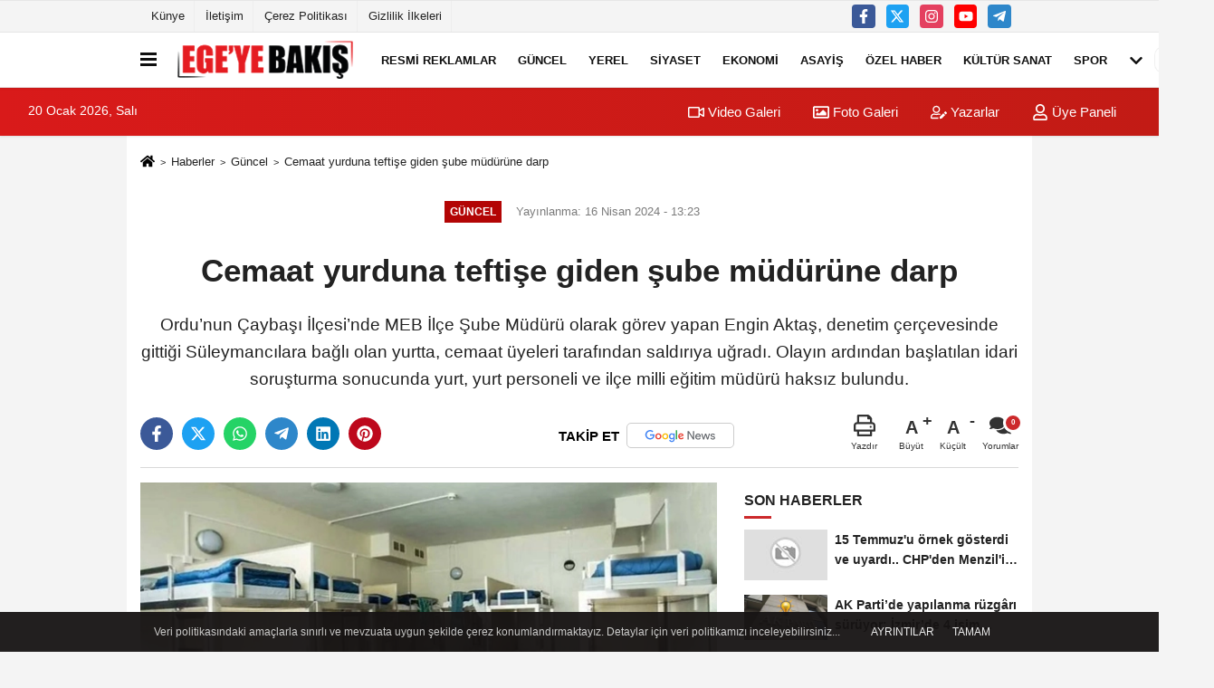

--- FILE ---
content_type: text/html; charset=UTF-8
request_url: https://www.egeyebakis.com/cemaat-yurduna-teftise-giden-sube-mudurune-darp/86131/
body_size: 14111
content:
 <!DOCTYPE html> <html lang="tr-TR"><head> <meta name="format-detection" content="telephone=no"/> <meta id="meta-viewport" name="viewport" content="width=1200"> <meta charset="utf-8"> <title>Cemaat yurduna teftişe giden şube müdürüne darp - Güncel - Ege'ye Bakış</title> <meta name="title" content="Cemaat yurduna teftişe giden şube müdürüne darp - Güncel - Ege&#39;ye Bakış"> <meta name="description" content="Ordu&#39;nun Çaybaşı İlçesi&#39;nde MEB İlçe Şube Müdürü olarak görev yapan Engin Aktaş, denetim çerçevesinde gittiği Süleymancılara bağlı olan..."> <meta name="datePublished" content="2024-04-16T13:23:06+03:00"> <meta name="dateModified" content="2024-04-16T13:23:06+03:00"> <meta name="articleSection" content="news"> <link rel="canonical" href="https://www.egeyebakis.com/cemaat-yurduna-teftise-giden-sube-mudurune-darp/86131/" /> <meta name="robots" content="max-image-preview:large" /> <meta name="robots" content="max-snippet:160"> <link rel="image_src" type="image/jpeg" href="https://www.egeyebakis.com/images/haberler/2024/04/cemaat-yurduna-teftise-giden-sube-mudurune-darp-1287.jpg"/> <meta http-equiv="content-language" content="tr"/> <meta name="content-language" content="tr"><meta name="apple-mobile-web-app-status-bar-style" content="#ebe7e6"><meta name="msapplication-navbutton-color" content="#ebe7e6"> <meta name="theme-color" content="#ebe7e6"/> <link rel="shortcut icon" type="image/x-icon" href="https://www.egeyebakis.com/favicon.ico"> <link rel="apple-touch-icon" href="https://www.egeyebakis.com/favicon.ico"> <meta property="og:site_name" content="https://www.egeyebakis.com" /> <meta property="og:type" content="article" /> <meta property="og:title" content="Cemaat yurduna teftişe giden şube müdürüne darp" /> <meta property="og:url" content="https://www.egeyebakis.com/cemaat-yurduna-teftise-giden-sube-mudurune-darp/86131/" /> <meta property="og:description" content="Ordu&#39;nun Çaybaşı İlçesi&#39;nde MEB İlçe Şube Müdürü olarak görev yapan Engin Aktaş, denetim çerçevesinde gittiği Süleymancılara bağlı olan yurtta, cemaat üyeleri tarafından saldırıya uğradı. Olayın ardından başlatılan idari soruşturma sonucunda yurt, yurt personeli ve ilçe milli eğitim müdürü haksız bulundu."/> <meta property="og:image" content="https://www.egeyebakis.com/images/haberler/2024/04/cemaat-yurduna-teftise-giden-sube-mudurune-darp-1287.jpg" /> <meta property="og:locale" content="tr_TR" /> <meta property="og:image:width" content="641" /> <meta property="og:image:height" content="380" /> <meta property="og:image:alt" content="Cemaat yurduna teftişe giden şube müdürüne darp" /> <meta name="twitter:card" content="summary_large_image" /> <meta name="twitter:url" content="https://www.egeyebakis.com/cemaat-yurduna-teftise-giden-sube-mudurune-darp/86131/" /> <meta name="twitter:title" content="Cemaat yurduna teftişe giden şube müdürüne darp" /> <meta name="twitter:description" content="Ordu&#39;nun Çaybaşı İlçesi&#39;nde MEB İlçe Şube Müdürü olarak görev yapan Engin Aktaş, denetim çerçevesinde gittiği Süleymancılara bağlı olan yurtta, cemaat üyeleri tarafından saldırıya uğradı. Olayın ardından başlatılan idari soruşturma sonucunda yurt, yurt personeli ve ilçe milli eğitim müdürü haksız bulundu." /> <meta name="twitter:image:src" content="https://www.egeyebakis.com/images/haberler/2024/04/cemaat-yurduna-teftise-giden-sube-mudurune-darp-1287.jpg" /> <meta name="twitter:domain" content="https://www.egeyebakis.com" /> <meta property="fb:pages" content="10155766664682408" /> <link rel="alternate" type="application/rss+xml" title="Cemaat yurduna teftişe giden şube müdürüne darp" href="https://www.egeyebakis.com/rss_guncel_1.xml"/> <script type="text/javascript"> var facebookApp = ''; var facebookAppVersion = 'v4.0'; var twitter_username = ''; var reklamtime = "10000"; var domainname = "https://www.egeyebakis.com"; var splashcookie = null; var splashtime = null;	var _TOKEN = "5730031f2e8f71acabb1904d89af0f35"; </script><link rel="preload" as="style" href="https://www.egeyebakis.com/template/prime/assets/css/app.php?v=2022072714552320251215114352" /><link rel="stylesheet" type="text/css" media='all' href="https://www.egeyebakis.com/template/prime/assets/css/app.php?v=2022072714552320251215114352"/> <link rel="preload" as="script" href="https://www.egeyebakis.com/template/prime/assets/js/app.js?v=2022072714552320251215114352" /><script src="https://www.egeyebakis.com/template/prime/assets/js/app.js?v=2022072714552320251215114352"></script> <script src="https://www.egeyebakis.com/template/prime/assets/js/sticky.sidebar.js?v=2022072714552320251215114352"></script> <script src="https://www.egeyebakis.com/template/prime/assets/js/libs/swiper/swiper.js?v=2022072714552320251215114352" defer></script> <script src="https://www.egeyebakis.com/template/prime/assets/js/print.min.js?v=2022072714552320251215114352" defer></script> <script src="https://www.egeyebakis.com/reg-sw.js?v=2022072714552320251215114352" defer></script> <script data-schema="organization" type="application/ld+json"> { "@context": "https://schema.org", "@type": "Organization", "name": "Ege'ye Bakış", "url": "https://www.egeyebakis.com", "logo": { "@type": "ImageObject",	"url": "https://www.egeyebakis.com/images/genel/logo_6.png",	"width": 360, "height": 90}, "sameAs": [ "https://www.facebook.com/egeyebakis/", "https://www.youtube.com/channel/UCq_9G4JdqnybWVn8Acf1tKw?view_as=subscriber", "https://www.twitter.com/EgeyeBakis", "https://www.instagram.com/egeyebakis/", "", "", "" ] } </script> <script type="application/ld+json"> { "@context": "https://schema.org", "@type": "BreadcrumbList",	"@id": "https://www.egeyebakis.com/cemaat-yurduna-teftise-giden-sube-mudurune-darp/86131/#breadcrumb", "itemListElement": [{ "@type": "ListItem", "position": 1, "item": { "@id": "https://www.egeyebakis.com", "name": "Ana Sayfa" } }, { "@type": "ListItem", "position": 2, "item": {"@id": "https://www.egeyebakis.com/guncel/","name": "Güncel" } }, { "@type": "ListItem", "position": 3, "item": { "@id": "https://www.egeyebakis.com/cemaat-yurduna-teftise-giden-sube-mudurune-darp/86131/", "name": "Cemaat yurduna teftişe giden şube müdürüne darp" } }] } </script> <script type="application/ld+json">{ "@context": "https://schema.org", "@type": "NewsArticle",	"inLanguage":"tr-TR", "mainEntityOfPage": { "@type": "WebPage", "@id": "https://www.egeyebakis.com/cemaat-yurduna-teftise-giden-sube-mudurune-darp/86131/" }, "headline": "Cemaat yurduna teftişe giden şube müdürüne darp", "name": "Cemaat yurduna teftişe giden şube müdürüne darp", "articleBody": "BirGün Gazetesi&#39;nden Onur Durmuş&#39;un haberine göre, Ordu&#39;nun Çaybaşı İlçe Milli Eğitim Şube Müdürü Engin Aktaş, 29 Kasım 2023&#39;te yurt denetlemeleri çerçevesinde gittiği Süleymancılara bağlı olan Özel İlküvez Erkek Öğrenci Yurdu&#39;nda, yaşları küçük iki ilkokul ve 4 ortaokul öğrencisinin kaydının olmadığını tespit etti. Aktaş, çocukların ailelerine güvenli bir biçimde teslim edilmesi için jandarma personelini arayarak ekip talep etti. 
Jandarma ekipleri Ünye Nöbetçi Cumhuriyet Savcısı&#39;nın &#39;çocukları tutanakla teslim alın&#39; talimatı doğrultusunda yurda gitti. 1 saate yakın yurt çevresinde bekleyen jandarma personeli şube müdürünün yanında giderek, &quot;Çaybaşı İlçe Milli Eğitim Müdürü Aykut Fidan ile görüşme sağladık ve çocukları teslim almadan alandan ayrılıyoruz&quot; dedi. Bunun üzerine Şube Müdürü Engin Aktaş, çocukların ve kendilerinin güvende olmadığını jandarma personeline bildirmesine rağmen jandarma ekipleri olay yerinden ayrıldı.
Bunun üzerine aynı cemaate bağlı olan &#39;Özel Fatsa Eğitim Öğretim Çağındaki Talebelere Yardım Derneği Kız Öğrenci Yurdu&#39; Müdürü Erol Sekmen, Şube Müdürü Engin Aktaş&#39;a sözlü ve fiziki saldırıda bulundu. Aktaş, saldırının ardından Ünye Devlet Hastanesi&#39;ne giderek 7 günlük iş göremezlik raporu aldı.
Şube müdürüne yapılan fiziki saldırının öğrenilmesinin ardından savcılığın daha önce verdiği talimat aradan geçen 3 saatin ardından yerine getirildi. 
HEM YURT GÖREVLİLERİNDEN HEM DE JANDARMADAN ŞİKÂYETÇİ OLDU
Saldırıya uğrayan şube müdürü Aktaş, yurt görevlilerinden, jandarma personelinden, ilçe kaymakamı ve ilçe milli eğitim müdüründen şikâyetçi oldu. 
İDARİ SORUŞTURMA TAMAMLANDI
Olayın ardından Ordu Valiliği tarafından başlatılan idari soruşturma sonucunda Süleymancılara ait Özel İlküvez Ortaokul Erkek Öğrenci Yurdu&#39;na kayıt dışı öğrenci bulundurmak suçundan para cezası verilmesi teklif edildi. 
Saldırıda bulunan Erol Sekmen için, şiddet uyguladığı gerekçesiyle &quot;Görevine son verilerek başka kurumda çalıştırmama, 5 yıl süre ile başka kurumda çalıştırılmaması&quot; yönünde rapor hazırlandı.
İdari soruşturma raporunda şu sözlere yer verildi:
&quot;Söz konusu fiilin, ortaokul ve ortaöğretim kurumları Özel Barınma Hizmetleri Yönetmeliği&#39;nin personel disiplin işleri başlıklı 44/D/ 3. Maddesinde: &quot;Amirlerine, mahiyetindekilere, çalışanlara ve öğrencilere fiili tecavüzde bulunmak.&quot; İle nitelik ve ağırlık itibariyle benzer eylem olduğu ve bu madde kapsamında, &quot;Görevine son verilerek başka kurumda çalıştırmama, 5 yıl süre ile başka kurumda çalışamaması&quot; teklifi getirilmiştir&quot; 
&#39;DEVLETİN İTİBAR VE GÜVEN DUYGUSUNU SARSACAK NİTELİKTE DAVRANIŞTA BULUNMAKTAN&#39; CEZA ÖNERİSİ
Çaybaşı İlçe Milli Eğitim Müdürü soruşturma raporunda, kayıt dışı çocukların ailelerine teslim edilmesi aşamasında savcılık talimatına rağmen jandarma komutanı ile görüşerek görevli personeli yönlendirdiği ve öğrencilerin ailelerine teslim edilmesini engellediği gerekçesiyle, &quot;Hizmet içinde devletin itibar ve güven duygusunu sarsacak nitelikte davranışlarda bulunmak&quot; suçundan aylıktan kesme ile cezalandırılması gerektiğini belirtti.
ŞİDDETE MARUZ KALAN ŞUBE MÜDÜRÜNE &#39;İL DIŞI TAYİN&#39; ÖNERİLDİ
İdari soruşturmanın tamamlanmasının ardından, şube müdürünün güvende olmadığına kanaat getirilerek aynı görev dâhilinde il dışındaki başka bir okula tayinin yapılması önerildi.
İdari soruşturma raporunda konuya ilişkin şu sözlere yer verildi:
&quot;&#39;Haklarında adli ve idari bir soruşturma yapılmış ve bu soruşturma sonucunda o yerde kalmasında sakınca görülmüş olan memurun hizmet bölgelerindeki ve hizmet alanlarındaki zorunlu çalışma sürelerini tamamlamadan ve yer değiştirme suretiyle atanma dönemini beklemeksizin hizmetin gereği olarak yer değiştirme suretiyle ataması yapılabilir&#39; hükümleri bulunmaktadır.
Bu hükümler gereğinde yukarıda açıklanan sebeplere bağlı olarak Çaybaşı İlçe Milli Eğitim Müdürlüğü Şube Müdürü Engin Aktaş&#39;ın üzerindeki görevi ile birlikte atanmasının başka bir ile yapılmasının uygun olacağı kanaatine varılmıştır&quot;
ORDU EĞİTİM-SEN&#39;DEN SALDIRIYA TEPKİ
Eğitim-Sen Ordu Şubesi Başkanı Nursel Kaymaz, şube müdürüne yapılan saldırı hakkında konuştu.
Kaymaz, &quot;Çocukların güvenliğini sağlamakla sorumlu olan bir İlçe Milli Eğitim Müdürü sanki cemaatten tarafmış gibi görevlendirdiği şube müdürüne sahip çıkmamış ve çocukların ve şube müdürünü tehlike altında bırakmıştır. Şube müdürü uğradığı saldırıda yalnız bırakılmıştır. Bu Milli Eğitim Müdürü hala görevinin başındadır. Böyle bir kişinin milli eğitim camiasında yönetici olarak bulunması camia adına son derece üzücüdür&quot; ifadelerine yer verdi.
", "articleSection": "Güncel",	"wordCount": 546,	"image": [{	"@type": "ImageObject",	"url": "https://www.egeyebakis.com/images/haberler/2024/04/cemaat-yurduna-teftise-giden-sube-mudurune-darp-1287.jpg",	"height": 380,	"width": 641 }], "datePublished": "2024-04-16T13:23:06+03:00", "dateModified": "2024-04-16T13:23:06+03:00", "genre": "news",	"isFamilyFriendly":"True",	"publishingPrinciples":"https://www.egeyebakis.com/gizlilik-ilkesi.html",	"thumbnailUrl": "https://www.egeyebakis.com/images/haberler/2024/04/cemaat-yurduna-teftise-giden-sube-mudurune-darp-1287.jpg", "typicalAgeRange": "7-", "keywords": "son dakika,cemaat,tarikat",	"author": { "@type": "Person", "name": "Ege'ye Bakış",	"url": "https://www.egeyebakis.com/editor/ege-ye-bakis" }, "publisher": { "@type": "Organization", "name": "Ege'ye Bakış", "logo": { "@type": "ImageObject", "url": "https://www.egeyebakis.com/images/genel/logo_6.png", "width": 360, "height": 90 } }, "description": "Ordu&#39;nun Çaybaşı İlçesi&#39;nde MEB İlçe Şube Müdürü olarak görev yapan Engin Aktaş, denetim çerçevesinde gittiği Süleymancılara bağlı olan yurtta, cemaat üyeleri tarafından saldırıya uğradı. Olayın ardından başlatılan idari soruşturma sonucunda yurt, yurt personeli ve ilçe milli eğitim müdürü haksız bulundu."
} </script><script src="https://cdn.onesignal.com/sdks/OneSignalSDK.js" async=""></script><script> window.OneSignal = window.OneSignal || []; OneSignal.push(function() { OneSignal.init({ appId: "65d6586f-3e15-4dc0-a6a9-f399c34e6e33", }); });</script><script data-ad-client="ca-pub-5886662330082142" async src="https://pagead2.googlesyndication.com/pagead/js/adsbygoogle.js"></script></head><body class=""> <div class="container position-relative"><div class="sabit-reklam fixed-reklam"></div><div class="sabit-reklam sag-sabit fixed-reklam"></div></div> <div class="container-fluid d-md-block d-none header-border"><div class="container d-md-block d-none"><div class="row"><div class="col-md-7"><ul class="nav text-12 float-left"> <li><a class="nav-link-top" href="https://www.egeyebakis.com/kunye.html" title="Künye" rel="external">Künye</a></li><li><a class="nav-link-top" href="https://www.egeyebakis.com/iletisim.html" title="İletişim" rel="external">İletişim</a></li><li><a class="nav-link-top" href="https://www.egeyebakis.com/cerez-politikasi.html" title="Çerez Politikası" rel="external">Çerez Politikası</a></li><li><a class="nav-link-top" href="https://www.egeyebakis.com/gizlilik-ilkeleri.html" title="Gizlilik İlkeleri" rel="external">Gizlilik İlkeleri</a></li> </ul></div><div class="col-md-5"><div class="my-1 float-right"> <a href="https://www.facebook.com/egeyebakis/" title="https://www.facebook.com/egeyebakis/" target="_blank" rel="noopener" class="bg-facebook btn btn-icon-top rounded mr-2"><svg width="16" height="16" class="svg-wh"> <use xlink:href="https://www.egeyebakis.com/template/prime/assets/img/spritesvg.svg#facebook-f" /> </svg> </a> <a href="https://www.twitter.com/EgeyeBakis" title="https://www.twitter.com/EgeyeBakis" target="_blank" rel="noopener" class="bg-twitter btn btn-icon-top rounded mr-2"><svg width="16" height="16" class="svg-wh"> <use xlink:href="https://www.egeyebakis.com/template/prime/assets/img/spritesvg.svg#twitterx" /> </svg> </a> <a href="https://www.instagram.com/egeyebakis/" title="https://www.instagram.com/egeyebakis/" target="_blank" rel="noopener" class="bg-instagram btn btn-icon-top rounded mr-2"><svg width="16" height="16" class="svg-wh"> <use xlink:href="https://www.egeyebakis.com/template/prime/assets/img/spritesvg.svg#instagram" /> </svg> </a> <a href="https://www.youtube.com/channel/UCq_9G4JdqnybWVn8Acf1tKw?view_as=subscriber" title="https://www.youtube.com/channel/UCq_9G4JdqnybWVn8Acf1tKw?view_as=subscriber" target="_blank" rel="noopener" class="bg-youtube btn btn-icon-top rounded mr-2"><svg width="16" height="16" class="svg-wh"> <use xlink:href="https://www.egeyebakis.com/template/prime/assets/img/spritesvg.svg#youtube" /> </svg> </a> <a href="egeyebakis" target="_blank" rel="noopener" class="bg-telegram btn btn-icon-top rounded mr-2" title="egeyebakis"><svg width="16" height="16" class="svg-wh"> <use xlink:href="https://www.egeyebakis.com/template/prime/assets/img/spritesvg.svg#telegram" /> </svg> </a> </div></div> </div> </div></div> <div class="header-border"></div> <nav class="d-print-none navbar navbar-expand-lg bg-white align-items-center header box-shadow-menu"> <div class="container"><div class="menu" data-toggle="modal" data-target="#menu-aside" data-toggle-class="modal-open-aside"> <span class="menu-item"></span> <span class="menu-item"></span> <span class="menu-item"></span> </div> <a class="navbar-brand logo align-items-center" href="https://www.egeyebakis.com" title="Ege'ye Bakış"><picture> <source data-srcset="https://www.egeyebakis.com/images/genel/logowebp_1.webp?v=2022072714552320251215114352" type="image/webp" class="img-fluid logoh"> <source data-srcset="https://www.egeyebakis.com/images/genel/logo_6.png?v=2022072714552320251215114352" type="image/jpeg" class="img-fluid logoh"> <img src="https://www.egeyebakis.com/images/genel/logo_6.png?v=2022072714552320251215114352" alt="Anasayfa" class="img-fluid logoh" width="100%" height="100%"></picture></a> <ul class="navbar-nav mr-auto font-weight-bolder nav-active-border bottom b-primary d-none d-md-flex"> <li class="nav-item text-uppercase"><a class="nav-link text-uppercase" href="https://www.egeyebakis.com/resmi-ilanlar/" title="RESMİ REKLAMLAR " rel="external" >RESMİ REKLAMLAR </a></li><li class="nav-item text-uppercase"><a class="nav-link text-uppercase" href="https://www.egeyebakis.com/guncel/" title="Güncel" rel="external" >Güncel</a></li><li class="nav-item text-uppercase"><a class="nav-link text-uppercase" href="https://www.egeyebakis.com/yerel/" title="Yerel" rel="external" >Yerel</a></li><li class="nav-item text-uppercase"><a class="nav-link text-uppercase" href="https://www.egeyebakis.com/siyaset/" title="Siyaset" rel="external" >Siyaset</a></li><li class="nav-item text-uppercase"><a class="nav-link text-uppercase" href="https://www.egeyebakis.com/ekonomi/" title="Ekonomi" rel="external" >Ekonomi</a></li><li class="nav-item text-uppercase"><a class="nav-link text-uppercase" href="https://www.egeyebakis.com/asayis/" title="Asayiş" rel="external" >Asayiş</a></li><li class="nav-item text-uppercase"><a class="nav-link text-uppercase" href="https://www.egeyebakis.com/ozel-haber/" title="Özel Haber" rel="external" >Özel Haber</a></li><li class="nav-item text-uppercase"><a class="nav-link text-uppercase" href="https://www.egeyebakis.com/kultur-sanat/" title="Kültür Sanat" rel="external" >Kültür Sanat</a></li><li class="nav-item text-uppercase"><a class="nav-link text-uppercase" href="https://www.egeyebakis.com/spor/" title="Spor" rel="external" >Spor</a></li> <li class="nav-item dropdown dropdown-hover"> <a title="tümü" href="#" class="nav-link text-uppercase"><svg width="16" height="16" class="svg-bl text-16"><use xlink:href="https://www.egeyebakis.com/template/prime/assets/img/sprite.svg#chevron-down"></use></svg></a> <div class="dropdown-menu px-2 py-2"> <a class="d-block p-1 text-nowrap nav-link" href="https://www.egeyebakis.com/saglik/" title="Sağlık">Sağlık</a> <a class="d-block p-1 text-nowrap nav-link" href="https://www.egeyebakis.com/cevre/" title="Çevre">Çevre</a> <a class="d-block p-1 text-nowrap nav-link" href="https://www.egeyebakis.com/egitim/" title="Eğitim">Eğitim</a> <a class="d-block p-1 text-nowrap nav-link" href="https://www.egeyebakis.com/roportaj/" title="Röportaj">Röportaj</a> <a class="d-block p-1 text-nowrap nav-link" href="https://www.egeyebakis.com/analiz/" title="Analiz">Analiz</a> <a class="d-block p-1 text-nowrap nav-link" href="https://www.egeyebakis.com/teknoloji/" title="Teknoloji">Teknoloji</a> <a class="d-block p-1 text-nowrap nav-link" href="https://www.egeyebakis.com/film-dizi-kitap-gunlukleri/" title="Magazin">Magazin</a> </div> </li> </ul> <ul class="navbar-nav ml-auto align-items-center font-weight-bolder"> <li class="nav-item"><a href="javascript:;" data-toggle="modal" data-target="#search-box" class="search-button nav-link py-1" title="Arama"><svg class="svg-bl" width="14" height="18"> <use xlink:href="https://www.egeyebakis.com/template/prime/assets/img/spritesvg.svg#search" /> </svg> <span> Ara</span></a></li> </ul> </div></nav></header><div class="container-fluid d-md-block sondakika-bg d-print-none"> <div class="row py-s px-3"> <div class="col-md-5"> <span id="bugun">Bugün <script> function tarihsaat() { var b = new Date, g = b.getSeconds(), d = b.getMinutes(), a = b.getHours(), c = b.getDay(), h = b.getDate(), k = b.getMonth(), b = b.getFullYear(); 10 > a && (a = "0" + a); 10 > g && (g = "0" + g); 10 > d && (d = "0" + d); document.getElementById("bugun").innerHTML = h + " " + "Ocak Şubat Mart Nisan Mayıs Haziran Temmuz Ağustos Eylül Ekim Kasım Aralık".split(" ")[k] + " " + b + ", " + "Pazar Pazartesi Salı Çarşamba Perşembe Cuma Cumartesi".split(" ")[c] + " "; setTimeout("tarihsaat()", 1E3) } function CC_noErrors() { return !0 } window.onerror = CC_noErrors; function bookmarksite(b, g) { document.all ? window.external.AddFavorite(g, b) : window.sidebar && window.sidebar.addPanel(b, g, "") } tarihsaat();</script></span> </div> <div class="col-md-7 d-none d-md-block"> <div class="text-right text-16"><a href="https://www.egeyebakis.com/video-galeri/" class="px-3" title="Video Galeri" rel="external"><svg class="svg-whss" width="18" height="18"> <use xlink:href="https://www.egeyebakis.com/template/prime/assets/img/sprite.svg#video" /> </svg> Video Galeri</a> <a href="https://www.egeyebakis.com/foto-galeri/" class="px-3" title="Foto Galeri" rel="external"><svg class="svg-whss" width="18" height="18"> <use xlink:href="https://www.egeyebakis.com/template/prime/assets/img/sprite.svg#image" /> </svg> Foto Galeri</a> <a href="https://www.egeyebakis.com/kose-yazarlari/" class="px-3" title="Köşe Yazarları" rel="external"><svg class="svg-whss" width="18" height="18"> <use xlink:href="https://www.egeyebakis.com/template/prime/assets/img/sprite.svg#user-edit" /> </svg> Yazarlar</a> <a class="px-3" href="https://www.egeyebakis.com/kullanici-girisi/" rel="external"><svg class="svg-whss" width="18" height="18"> <use xlink:href="https://www.egeyebakis.com/template/prime/assets/img/sprite.svg#user" /> </svg> Üye Paneli</a> </div> </div> </div></div> <div class="fixed-share bg-white box-shadow is-hidden align-items-center d-flex post-tools px-3"> <span class="bg-facebook post-share share-link" onClick="ShareOnFacebook('https://www.egeyebakis.com/cemaat-yurduna-teftise-giden-sube-mudurune-darp/86131/');return false;" title="facebook"><svg width="18" height="18" class="svg-wh"><use xlink:href="https://www.egeyebakis.com/template/prime/assets/img/sprite.svg?v=1#facebook-f"></use></svg> </span> <span class="bg-twitter post-share share-link" onClick="ShareOnTwitter('https://www.egeyebakis.com/cemaat-yurduna-teftise-giden-sube-mudurune-darp/86131/', 'tr', '', 'Cemaat yurduna teftişe giden şube müdürüne darp')" title="twitter"><svg width="18" height="18" class="svg-wh"><use xlink:href="https://www.egeyebakis.com/template/prime/assets/img/sprite.svg?v=1#twitterx"></use></svg></span> <a rel="noopener" class="bg-whatsapp post-share share-link" href="https://api.whatsapp.com/send?text=Cemaat yurduna teftişe giden şube müdürüne darp https://www.egeyebakis.com/cemaat-yurduna-teftise-giden-sube-mudurune-darp/86131/" title="whatsapp"><svg width="18" height="18" class="svg-wh"><use xlink:href="https://www.egeyebakis.com/template/prime/assets/img/sprite.svg?v=1#whatsapp"></use></svg></a> <a target="_blank" rel="noopener" class="bg-telegram post-share share-link" href="https://t.me/share/url?url=https://www.egeyebakis.com/cemaat-yurduna-teftise-giden-sube-mudurune-darp/86131/&text=Cemaat yurduna teftişe giden şube müdürüne darp" title="telegram"><svg width="18" height="18" class="svg-wh"><use xlink:href="https://www.egeyebakis.com/template/prime/assets/img/sprite.svg?v=1#telegram"></use></svg></a> <a target="_blank" rel="noopener" class="bg-linkedin post-share share-link" href="https://www.linkedin.com/shareArticle?url=https://www.egeyebakis.com/cemaat-yurduna-teftise-giden-sube-mudurune-darp/86131/" title="linkedin"><svg width="18" height="18" class="svg-wh"><use xlink:href="https://www.egeyebakis.com/template/prime/assets/img/sprite.svg?v=1#linkedin"></use></svg></a> <a target="_blank" rel="noopener" class="bg-pinterest post-share share-link" href="https://pinterest.com/pin/create/button/?url=https://www.egeyebakis.com/cemaat-yurduna-teftise-giden-sube-mudurune-darp/86131/&media=https://www.egeyebakis.com/images/haberler/2024/04/cemaat-yurduna-teftise-giden-sube-mudurune-darp-1287.jpg&description=Cemaat yurduna teftişe giden şube müdürüne darp" title="pinterest"><svg width="18" height="18" class="svg-wh"><use xlink:href="https://www.egeyebakis.com/template/prime/assets/img/sprite.svg?v=1#pinterest"></use></svg></a> <div class="ml-auto d-flex align-items-center"> <a href="javascript:;" class="font-buyut text-muted text-center font-button plus mr-2"> <span>A</span> <div class="text-10 font-weight-normal">Büyüt</div> </a> <a href="javascript:;" class="font-kucult text-muted text-center font-button mr-2"> <span>A</span> <div class="text-10 font-weight-normal">Küçült</div> </a> <a href="javascript:;" class="text-muted text-center position-relative scroll-go" data-scroll="yorumlar-86131" data-count="0"> <svg class="svg-gr" width="24" height="24"><use xlink:href="https://www.egeyebakis.com/template/prime/assets/img/sprite.svg?v=1#comments" /></svg> <div class="text-10">Yorumlar</div> </a> </div> </div> <div class="print-body" id="print-86131"> <div class="container py-1 bg-white"> <nav aria-label="breadcrumb"> <ol class="breadcrumb justify-content-left"> <li class="breadcrumb-item"><a href="https://www.egeyebakis.com" title="Ana Sayfa"><svg class="svg-br-2" width="16" height="16"><use xlink:href="https://www.egeyebakis.com/template/prime/assets/img/sprite.svg?v=1#home" /></svg></a></li> <li class="breadcrumb-item"><a href="https://www.egeyebakis.com/arsiv/" title="Arşiv">Haberler</a></li> <li class="breadcrumb-item"><a href="https://www.egeyebakis.com/guncel/" title="Güncel">Güncel</a></li> <li class="breadcrumb-item active d-md-block d-none" aria-current="page"><a href="https://www.egeyebakis.com/cemaat-yurduna-teftise-giden-sube-mudurune-darp/86131/" title="Cemaat yurduna teftişe giden şube müdürüne darp">Cemaat yurduna teftişe giden şube müdürüne darp</a></li> </ol> </nav> <div id="haberler"> <div class="haber-kapsa print-body" id="print-86131"> <div class="news-start"> <article id="haber-86131"> <div class="text-md-center" > <div class="text-muted text-sm py-2 d-md-flex align-items-center justify-content-center"> <div class="badge badge-lg text-uppercase bg-primary mr-3 my-2 " style="background: !important;"> Güncel </div> <div class="d-md-block text-12 text-fade"><svg class="svg-gr-2 d-none" width="14" height="14"><use xlink:href="https://www.egeyebakis.com/template/prime/assets/img/sprite.svg?v=1#clock"></use></svg> Yayınlanma: 16 Nisan 2024 - 13:23 </div> <div class="text-12 ml-md-3 text-fade"> </div> </div> <h1 class="text-36 post-title my-2 py-2 font-weight-bold"> Cemaat yurduna teftişe giden şube müdürüne darp </h1> <h2 class="text-2222 mb-0 my-2 py-2 font-weight-normal">Ordu’nun Çaybaşı İlçesi’nde MEB İlçe Şube Müdürü olarak görev yapan Engin Aktaş, denetim çerçevesinde gittiği Süleymancılara bağlı olan yurtta, cemaat üyeleri tarafından saldırıya uğradı. Olayın ardından başlatılan idari soruşturma sonucunda yurt, yurt personeli ve ilçe milli eğitim müdürü haksız bulundu.</h2> <div class="text-muted text-sm py-2 d-md-none align-items-center d-flex text-nowrap"> <div class="badge badge-lg text-uppercase bg-primary mr-3"> Güncel </div> <div class="text-12"> 16 Nisan 2024 - 13:23 </div> <div class="ml-3 d-none d-md-block text-12"> </div> </div> <div class="fix-socials_btm d-flex d-md-none"> <div class="post-tools"> <a rel="noopener" class="post-share share-link" href="https://www.egeyebakis.com" title="Ana Sayfa"><svg width="18" height="18" class="svg-wh"><use xlink:href="https://www.egeyebakis.com/template/prime/assets/img/sprite.svg?v=1#home"></use></svg></a> <span class="bg-facebook post-share share-link" onClick="ShareOnFacebook('https://www.egeyebakis.com/cemaat-yurduna-teftise-giden-sube-mudurune-darp/86131/');return false;" title="facebook"><svg width="18" height="18" class="svg-wh"><use xlink:href="https://www.egeyebakis.com/template/prime/assets/img/sprite.svg?v=1#facebook-f"></use></svg> </span> <span class="bg-twitter post-share share-link" onClick="ShareOnTwitter('https://www.egeyebakis.com/cemaat-yurduna-teftise-giden-sube-mudurune-darp/86131/', 'tr', '', 'Cemaat yurduna teftişe giden şube müdürüne darp')" title="twitter"><svg width="18" height="18" class="svg-wh"><use xlink:href="https://www.egeyebakis.com/template/prime/assets/img/sprite.svg?v=1#twitterx"></use></svg> </span> <a target="_blank" rel="noopener" class="bg-whatsapp post-share share-link" href="https://api.whatsapp.com/send?text=Cemaat yurduna teftişe giden şube müdürüne darp https://www.egeyebakis.com/cemaat-yurduna-teftise-giden-sube-mudurune-darp/86131/" title="whatsapp"><svg width="18" height="18" class="svg-wh"><use xlink:href="https://www.egeyebakis.com/template/prime/assets/img/sprite.svg?v=1#whatsapp"></use></svg></a> <a target="_blank" rel="noopener" class="bg-telegram post-share share-link" href="https://t.me/share/url?url=https://www.egeyebakis.com/cemaat-yurduna-teftise-giden-sube-mudurune-darp/86131/&text=Cemaat yurduna teftişe giden şube müdürüne darp" title="telegram"><svg width="18" height="18" class="svg-wh"><use xlink:href="https://www.egeyebakis.com/template/prime/assets/img/sprite.svg?v=1#telegram"></use></svg></a> <a target="_blank" rel="noopener" class="bg-linkedin post-share share-link" href="https://www.linkedin.com/shareArticle?url=https://www.egeyebakis.com/cemaat-yurduna-teftise-giden-sube-mudurune-darp/86131/" title="linkedin"><svg width="18" height="18" class="svg-wh"><use xlink:href="https://www.egeyebakis.com/template/prime/assets/img/sprite.svg?v=1#linkedin"></use></svg></a> <a target="_blank" rel="noopener" class="bg-pinterest post-share share-link" href="https://pinterest.com/pin/create/button/?url=https://www.egeyebakis.com/cemaat-yurduna-teftise-giden-sube-mudurune-darp/86131/&media=https://www.egeyebakis.com/images/haberler/2024/04/cemaat-yurduna-teftise-giden-sube-mudurune-darp-1287.jpg&description=Cemaat yurduna teftişe giden şube müdürüne darp" title="pinterest"><svg width="18" height="18" class="svg-wh"><use xlink:href="https://www.egeyebakis.com/template/prime/assets/img/sprite.svg?v=1#pinterest"></use></svg></a> <div class="ml-5 ml-auto d-flex align-items-center"> <a href="javascript:;" class="text-muted text-center position-relative scroll-go d-md-inline-block " data-scroll="yorumlar-86131" data-count="0"> <svg class="svg-gr" width="24" height="24"><use xlink:href="https://www.egeyebakis.com/template/prime/assets/img/sprite.svg?v=1#comments" /></svg> <div class="text-10">Yorumlar</div> </a> </div> </div></div> <div class="post-tools my-3 d-flex d-print-none flex-scroll flex-wrap"> <span class="bg-facebook post-share share-link" onClick="ShareOnFacebook('https://www.egeyebakis.com/cemaat-yurduna-teftise-giden-sube-mudurune-darp/86131/');return false;" title="facebook"><svg width="18" height="18" class="svg-wh"><use xlink:href="https://www.egeyebakis.com/template/prime/assets/img/sprite.svg?v=1#facebook-f"></use></svg> </span> <span class="bg-twitter post-share share-link" onClick="ShareOnTwitter('https://www.egeyebakis.com/cemaat-yurduna-teftise-giden-sube-mudurune-darp/86131/', 'tr', '', 'Cemaat yurduna teftişe giden şube müdürüne darp')" title="twitter"><svg width="18" height="18" class="svg-wh"><use xlink:href="https://www.egeyebakis.com/template/prime/assets/img/sprite.svg?v=1#twitterx"></use></svg> </span> <a target="_blank" rel="noopener" class="bg-whatsapp post-share share-link" href="https://api.whatsapp.com/send?text=Cemaat yurduna teftişe giden şube müdürüne darp https://www.egeyebakis.com/cemaat-yurduna-teftise-giden-sube-mudurune-darp/86131/" title="whatsapp"><svg width="18" height="18" class="svg-wh"><use xlink:href="https://www.egeyebakis.com/template/prime/assets/img/sprite.svg?v=1#whatsapp"></use></svg></a> <a target="_blank" rel="noopener" class="bg-telegram post-share share-link" href="https://t.me/share/url?url=https://www.egeyebakis.com/cemaat-yurduna-teftise-giden-sube-mudurune-darp/86131/&text=Cemaat yurduna teftişe giden şube müdürüne darp" title="telegram"><svg width="18" height="18" class="svg-wh"><use xlink:href="https://www.egeyebakis.com/template/prime/assets/img/sprite.svg?v=1#telegram"></use></svg></a> <a target="_blank" rel="noopener" class="bg-linkedin post-share share-link" href="https://www.linkedin.com/shareArticle?url=https://www.egeyebakis.com/cemaat-yurduna-teftise-giden-sube-mudurune-darp/86131/" title="linkedin"><svg width="18" height="18" class="svg-wh"><use xlink:href="https://www.egeyebakis.com/template/prime/assets/img/sprite.svg?v=1#linkedin"></use></svg></a> <a target="_blank" rel="noopener" class="bg-pinterest post-share share-link" href="https://pinterest.com/pin/create/button/?url=https://www.egeyebakis.com/cemaat-yurduna-teftise-giden-sube-mudurune-darp/86131/&media=https://www.egeyebakis.com/images/haberler/2024/04/cemaat-yurduna-teftise-giden-sube-mudurune-darp-1287.jpg&description=Cemaat yurduna teftişe giden şube müdürüne darp" title="pinterest"><svg width="18" height="18" class="svg-wh"><use xlink:href="https://www.egeyebakis.com/template/prime/assets/img/sprite.svg?v=1#pinterest"></use></svg></a> <a rel="noopener" href="https://news.google.com/publications/CAAqBwgKMPrmmAswivGwAw?hl=tr&gl=TR&ceid=TR%3Atr" target="_blank" class="float-right googlenewsm-btn" title="TAKİP ET"><span>TAKİP ET</span><img src="https://www.egeyebakis.com/images/template/google-news.svg" alt="TAKİP ET" width="110" height="28"></a> <div class="ml-5 ml-auto d-flex align-items-center"> <a href="javascript:;" class="text-muted text-center mr-4 printer d-none d-md-inline-block" name="print86131" id="86131" title="Yazdır"> <svg class="svg-gr" width="24" height="24"><use xlink:href="https://www.egeyebakis.com/template/prime/assets/img/sprite.svg?v=1#print" /></svg> <div class="text-10">Yazdır</div> </a> <a href="javascript:;" class="font-buyut text-muted text-center font-button plus mr-2"> <span>A</span> <div class="text-10 font-weight-normal">Büyüt</div> </a> <a href="javascript:;" class="font-kucult text-muted text-center font-button mr-2"> <span>A</span> <div class="text-10 font-weight-normal">Küçült</div> </a> <a href="javascript:;" class="text-muted text-center position-relative scroll-go d-none d-md-inline-block " data-scroll="yorumlar-86131" data-count="0"> <svg class="svg-gr" width="24" height="24"><use xlink:href="https://www.egeyebakis.com/template/prime/assets/img/sprite.svg?v=1#comments" /></svg> <div class="text-10">Yorumlar</div> </a> </div> </div> </div> <div class="border-bottom my-3"></div> <div class="row"> <div class="col-md-8"> <div class="lazy mb-4 responsive-image"> <a target="_blank" data-fancybox="image" href="https://www.egeyebakis.com/images/haberler/2024/04/cemaat-yurduna-teftise-giden-sube-mudurune-darp-1287.jpg" title="Cemaat yurduna teftişe giden şube müdürüne darp"><picture> <source data-srcset="https://www.egeyebakis.com/images/haberler/2024/04/cemaat-yurduna-teftise-giden-sube-mudurune-darp-1287.webp" type="image/webp"> <source data-srcset="https://www.egeyebakis.com/images/haberler/2024/04/cemaat-yurduna-teftise-giden-sube-mudurune-darp-1287.jpg" type="image/jpeg"> <img src="https://www.egeyebakis.com/template/prime/assets/img/641x380.jpg?v=2022072714552320251215114352" data-src="https://www.egeyebakis.com/images/haberler/2024/04/cemaat-yurduna-teftise-giden-sube-mudurune-darp-1287.jpg" alt="Cemaat yurduna teftişe giden şube müdürüne darp" class="img-fluid lazy" width="100%" height="100%"></picture></a> </div> <div class="post-body my-3"> <div class="detay" property="articleBody"> <p style="margin-bottom:11px"><span style="font-family:Times New Roman,Times,serif;"><span style="font-size:20px;"><span style="line-height:107%">BirGün Gazetesi’nden Onur Durmuş’un haberine göre, Ordu’nun Çaybaşı İlçe Milli Eğitim Şube Müdürü Engin Aktaş, 29 Kasım 2023’te yurt denetlemeleri çerçevesinde gittiği Süleymancılara bağlı olan Özel İlküvez Erkek Öğrenci Yurdu’nda, yaşları küçük iki ilkokul ve 4 ortaokul öğrencisinin kaydının olmadığını tespit etti. Aktaş, çocukların ailelerine güvenli bir biçimde teslim edilmesi için jandarma personelini arayarak ekip talep etti. </span></span></span></p><p style="margin-bottom:11px"><span style="font-family:Times New Roman,Times,serif;"><span style="font-size:20px;"><span style="line-height:107%">Jandarma ekipleri Ünye Nöbetçi Cumhuriyet Savcısı’nın ‘çocukları tutanakla teslim alın’ talimatı doğrultusunda yurda gitti. 1 saate yakın yurt çevresinde bekleyen jandarma personeli şube müdürünün yanında giderek, “Çaybaşı İlçe Milli Eğitim Müdürü Aykut Fidan ile görüşme sağladık ve çocukları teslim almadan alandan ayrılıyoruz” dedi. Bunun üzerine Şube Müdürü Engin Aktaş, çocukların ve kendilerinin güvende olmadığını jandarma personeline bildirmesine rağmen jandarma ekipleri olay yerinden ayrıldı.</span></span></span></p><p style="margin-bottom:11px"><span style="font-family:Times New Roman,Times,serif;"><span style="font-size:20px;"><span style="line-height:107%">Bunun üzerine aynı cemaate bağlı olan ‘Özel Fatsa Eğitim Öğretim Çağındaki Talebelere Yardım Derneği Kız Öğrenci Yurdu’ Müdürü Erol Sekmen, Şube Müdürü Engin Aktaş’a sözlü ve fiziki saldırıda bulundu. Aktaş, saldırının ardından Ünye Devlet Hastanesi’ne giderek 7 günlük iş göremezlik raporu aldı.</span></span></span></p><p style="margin-bottom:11px"><span style="font-family:Times New Roman,Times,serif;"><span style="font-size:20px;"><span style="line-height:107%">Şube müdürüne yapılan fiziki saldırının öğrenilmesinin ardından savcılığın daha önce verdiği talimat aradan geçen 3 saatin ardından yerine getirildi. </span></span></span></p><p style="margin-bottom:11px"><span style="font-family:Times New Roman,Times,serif;"><span style="font-size:20px;"><span style="line-height:107%"><b>HEM YURT GÖREVLİLERİNDEN HEM DE JANDARMADAN ŞİKÂYETÇİ OLDU</b></span></span></span></p><p style="margin-bottom:11px"><span style="font-family:Times New Roman,Times,serif;"><span style="font-size:20px;"><span style="line-height:107%">Saldırıya uğrayan şube müdürü Aktaş, yurt görevlilerinden, jandarma personelinden, ilçe kaymakamı ve ilçe milli eğitim müdüründen şikâyetçi oldu. </span></span></span></p><p style="margin-bottom:11px"><span style="font-family:Times New Roman,Times,serif;"><span style="font-size:20px;"><span style="line-height:107%"><b>İDARİ SORUŞTURMA TAMAMLANDI</b></span></span></span></p><p style="margin-bottom:11px"><span style="font-family:Times New Roman,Times,serif;"><span style="font-size:20px;"><span style="line-height:107%">Olayın ardından Ordu Valiliği tarafından başlatılan idari soruşturma sonucunda Süleymancılara ait Özel İlküvez Ortaokul Erkek Öğrenci Yurdu’na kayıt dışı öğrenci bulundurmak suçundan para cezası verilmesi teklif edildi. </span></span></span></p><p style="margin-bottom:11px"><span style="font-family:Times New Roman,Times,serif;"><span style="font-size:20px;"><span style="line-height:107%">Saldırıda bulunan Erol Sekmen için, şiddet uyguladığı gerekçesiyle “Görevine son verilerek başka kurumda çalıştırmama, 5 yıl süre ile başka kurumda çalıştırılmaması” yönünde rapor hazırlandı.</span></span></span></p><p style="margin-bottom:11px"><span style="font-family:Times New Roman,Times,serif;"><span style="font-size:20px;"><span style="line-height:107%">İdari soruşturma raporunda şu sözlere yer verildi:</span></span></span></p><p style="margin-bottom:11px"><span style="font-family:Times New Roman,Times,serif;"><span style="font-size:20px;"><span style="line-height:107%">“Söz konusu fiilin, ortaokul ve ortaöğretim kurumları Özel Barınma Hizmetleri Yönetmeliği’nin personel disiplin işleri başlıklı 44/D/ 3. Maddesinde: “Amirlerine, mahiyetindekilere, çalışanlara ve öğrencilere fiili tecavüzde bulunmak.” İle nitelik ve ağırlık itibariyle benzer eylem olduğu ve bu madde kapsamında, “Görevine son verilerek başka kurumda çalıştırmama, 5 yıl süre ile başka kurumda çalışamaması” teklifi getirilmiştir” </span></span></span></p><p style="margin-bottom:11px"><span style="font-family:Times New Roman,Times,serif;"><span style="font-size:20px;"><span style="line-height:107%"><b>‘DEVLETİN İTİBAR VE GÜVEN DUYGUSUNU SARSACAK NİTELİKTE DAVRANIŞTA BULUNMAKTAN’ CEZA ÖNERİSİ</b></span></span></span></p><p style="margin-bottom:11px"><span style="font-family:Times New Roman,Times,serif;"><span style="font-size:20px;"><span style="line-height:107%">Çaybaşı İlçe Milli Eğitim Müdürü soruşturma raporunda, kayıt dışı çocukların ailelerine teslim edilmesi aşamasında savcılık talimatına rağmen jandarma komutanı ile görüşerek görevli personeli yönlendirdiği ve öğrencilerin ailelerine teslim edilmesini engellediği gerekçesiyle, “Hizmet içinde devletin itibar ve güven duygusunu sarsacak nitelikte davranışlarda bulunmak” suçundan aylıktan kesme ile cezalandırılması gerektiğini belirtti.</span></span></span></p><p style="margin-bottom:11px"><span style="font-family:Times New Roman,Times,serif;"><span style="font-size:20px;"><span style="line-height:107%"><b>ŞİDDETE MARUZ KALAN ŞUBE MÜDÜRÜNE ‘İL DIŞI TAYİN’ ÖNERİLDİ</b></span></span></span></p><p style="margin-bottom:11px"><span style="font-family:Times New Roman,Times,serif;"><span style="font-size:20px;"><span style="line-height:107%">İdari soruşturmanın tamamlanmasının ardından, şube müdürünün güvende olmadığına kanaat getirilerek aynı görev dâhilinde il dışındaki başka bir okula tayinin yapılması önerildi.</span></span></span></p><p style="margin-bottom:11px"><span style="font-family:Times New Roman,Times,serif;"><span style="font-size:20px;"><span style="line-height:107%">İdari soruşturma raporunda konuya ilişkin şu sözlere yer verildi:</span></span></span></p><p style="margin-bottom:11px"><span style="font-family:Times New Roman,Times,serif;"><span style="font-size:20px;"><span style="line-height:107%">“’Haklarında adli ve idari bir soruşturma yapılmış ve bu soruşturma sonucunda o yerde kalmasında sakınca görülmüş olan memurun hizmet bölgelerindeki ve hizmet alanlarındaki zorunlu çalışma sürelerini tamamlamadan ve yer değiştirme suretiyle atanma dönemini beklemeksizin hizmetin gereği olarak yer değiştirme suretiyle ataması yapılabilir’ hükümleri bulunmaktadır.</span></span></span></p><p style="margin-bottom:11px"><span style="font-family:Times New Roman,Times,serif;"><span style="font-size:20px;"><span style="line-height:107%">Bu hükümler gereğinde yukarıda açıklanan sebeplere bağlı olarak Çaybaşı İlçe Milli Eğitim Müdürlüğü Şube Müdürü Engin Aktaş’ın üzerindeki görevi ile birlikte atanmasının başka bir ile yapılmasının uygun olacağı kanaatine varılmıştır”</span></span></span></p><p style="margin-bottom:11px"><span style="font-family:Times New Roman,Times,serif;"><span style="font-size:20px;"><span style="line-height:107%"><b>ORDU EĞİTİM-SEN’DEN SALDIRIYA TEPKİ</b></span></span></span></p><p style="margin-bottom:11px"><span style="font-family:Times New Roman,Times,serif;"><span style="font-size:20px;"><span style="line-height:107%">Eğitim-Sen Ordu Şubesi Başkanı Nursel Kaymaz, şube müdürüne yapılan saldırı hakkında konuştu.</span></span></span></p><p style="margin-bottom:11px"><span style="font-family:Times New Roman,Times,serif;"><span style="font-size:20px;"><span style="line-height:107%">Kaymaz, “Çocukların güvenliğini sağlamakla sorumlu olan bir İlçe Milli Eğitim Müdürü sanki cemaatten tarafmış gibi görevlendirdiği şube müdürüne sahip çıkmamış ve çocukların ve şube müdürünü tehlike altında bırakmıştır. Şube müdürü uğradığı saldırıda yalnız bırakılmıştır. Bu Milli Eğitim Müdürü hala görevinin başındadır. Böyle bir kişinin milli eğitim camiasında yönetici olarak bulunması camia adına son derece üzücüdür” ifadelerine yer verdi.</span></span></span></p> </div> </div> <div class='py-3 '><a href="https://www.egeyebakis.com/haber/son-dakika/" rel="external" class="pr-2" title="son dakika"><span class="btn btn-outline-secondary btn-sm mb-2"># son dakika</span></a><a href="https://www.egeyebakis.com/haber/cemaat/" rel="external" class="pr-2" title="cemaat"><span class="btn btn-outline-secondary btn-sm mb-2"># cemaat</span></a><a href="https://www.egeyebakis.com/haber/tarikat/" rel="external" class="pr-2" title="tarikat"><span class="btn btn-outline-secondary btn-sm mb-2"># tarikat</span></a></div><div class="clearfixy"></div><div class="emojiler py-3" data-id="86131"></div><script> $(document).ready(function () {
$('.emojiler[data-id="'+86131+'"]').load('https://www.egeyebakis.com/template/prime/include/emoji.php?postid=86131&type=1');
});</script> <div class="my-3 py-1 d-print-none commenttab" id="yorumlar-86131"> <div class="b-t"> <div class="nav-active-border b-primary top"> <ul class="nav font-weight-bold align-items-center" id="myTab" role="tablist"> <li class="nav-item" role="tab" aria-selected="false"> <a class="nav-link py-3 active" id="comments-tab-86131" data-toggle="tab" href="#comments-86131"><span class="d-md-block text-16">YORUMLAR</span></a> </li> </ul> </div> </div> <div class="tab-content"> <div class="tab-pane show active" id="comments-86131"> <div class="my-3"> <div class="commentResult"></div> <form class="contact_form commentstyle" action="" onsubmit="return tumeva.commentSubmit(this)" name="yorum"> <div class="reply my-2" id="kim" style="display:none;"><strong> <span></span> </strong> adlı kullanıcıya cevap <a href="#" class="notlikeid reply-comment-cancel">x</a> </div> <div class="form-group"> <textarea onkeyup="textCounterJS(this.form.Yorum,this.form.remLensoz,1000);" id="yorum" type="text" minlength="10" name="Yorum" required="required" class="form-control pb-4" placeholder="Kanunlara aykırı, konuyla ilgisi olmayan, küfür içeren yorumlar onaylanmamaktadır.IP adresiniz kaydedilmektedir."></textarea> <label for="remLensoz"> <input autocomplete="off" class="commentbgr text-12 border-0 py-2 px-1" readonly id="remLensoz" name="remLensoz" type="text" maxlength="3" value="2000 karakter"/> </label> <script type="text/javascript"> function textCounterJS(field, cntfield, maxlimit) { if (field.value.length > maxlimit) field.value = field.value.substring(0, maxlimit); else cntfield.value = (maxlimit - field.value.length).toString().concat(' karakter'); } </script> </div> <div class="row"> <div class="col-md-6"> <div class="form-group"> <input autocomplete="off" type="text" maxlength="75" name="AdSoyad" class="form-control" id="adsoyad" required placeholder="Ad / Soyad"> </div> </div> </div> <input type="hidden" name="Baglanti" value="0" class="YorumId"/> <input type="hidden" name="Durum" value="YorumGonder"/> <input type="hidden" name="VeriId" value="86131"/> <input type="hidden" name="Tip" value="1"/> <input type="hidden" name="show" value="20260120"/> <input type="hidden" name="token" value="5730031f2e8f71acabb1904d89af0f35"> <button id="send" type="submit" class="text-14 btn btn-sm btn-primary px-4 font-weight-bold"> Gönder</button> </form> </div> <!-- yorumlar --> </div> </div></div> <div class="heading d-print-none py-3">İlginizi Çekebilir</div><div class="row row-sm list-grouped d-print-none"> <div class="col-md-6"> <div class="list-item block"> <a href="https://www.egeyebakis.com/15-temmuz-u-ornek-gosterdi-ve-uyardi-chp-den-menzil-in-izmir-sovuna-tepki/101611/" rel="external" title="15 Temmuz'u örnek gösterdi ve uyardı.. CHP'den Menzil'in İzmir şovuna tepki "><img data-src="https://www.egeyebakis.com/template/prime/assets/img/313x170.jpg?v=2022072714552320251215114352" width="384" height="208" alt="15 Temmuz'u örnek gösterdi ve uyardı.. CHP'den Menzil'in İzmir şovuna tepki " class="img-fluid lazy maxh3"/> </a> <div class="list-content"> <div class="list-body h-2x"><a href="https://www.egeyebakis.com/15-temmuz-u-ornek-gosterdi-ve-uyardi-chp-den-menzil-in-izmir-sovuna-tepki/101611/" rel="external" title="15 Temmuz'u örnek gösterdi ve uyardı.. CHP'den Menzil'in İzmir şovuna tepki " class="list-title mt-1">15 Temmuz'u örnek gösterdi ve uyardı.. CHP'den Menzil'in İzmir şovuna tepki </a> </div> </div> </div> </div> <div class="col-md-6"> <div class="list-item block"> <a href="https://www.egeyebakis.com/artik-mezuniyet-de-haram-kisi-basi-10-bin-lira/101608/" rel="external" title="Artık mezuniyet de haram! Kişi başı 10 bin lira!"><picture> <source data-srcset="https://www.egeyebakis.com/images/haberler/2026/01/tevfik-fikret-fen-lisesi-nde-balo-krizi-fahis-ucrete-velilerden-tepki-1696-t.webp" type="image/webp" class="img-fluid"> <source data-srcset="https://www.egeyebakis.com/images/haberler/2026/01/tevfik-fikret-fen-lisesi-nde-balo-krizi-fahis-ucrete-velilerden-tepki-1696-t.jpg" type="image/jpeg" class="img-fluid"> <img src="https://www.egeyebakis.com/template/prime/assets/img/313x170.jpg?v=2022072714552320251215114352" data-src="https://www.egeyebakis.com/images/haberler/2026/01/tevfik-fikret-fen-lisesi-nde-balo-krizi-fahis-ucrete-velilerden-tepki-1696-t.jpg" alt="Artık mezuniyet de haram! Kişi başı 10 bin lira!" class="img-fluid lazy maxh3" width="384" height="208"></picture></a> <div class="list-content"> <div class="list-body h-2x"><a href="https://www.egeyebakis.com/artik-mezuniyet-de-haram-kisi-basi-10-bin-lira/101608/" rel="external" title="Artık mezuniyet de haram! Kişi başı 10 bin lira!" class="list-title mt-1">Artık mezuniyet de haram! Kişi başı 10 bin lira!</a> </div> </div> </div> </div> <div class="col-md-6"> <div class="list-item block"> <a href="https://www.egeyebakis.com/izenerji-de-yuzde-86-onay-cikti-78-binlik-promosyona-yesil-isik/101607/" rel="external" title="İZENERJİ'de yüzde 86 onay çıktı: 78 binlik promosyona yeşil ışık!"><picture> <source data-srcset="https://www.egeyebakis.com/images/haberler/2026/01/izenerji-de-yuzde-86-onay-cikti-78-binlik-promosyona-yesil-isik-5973-t.webp" type="image/webp" class="img-fluid"> <source data-srcset="https://www.egeyebakis.com/images/haberler/2026/01/izenerji-de-yuzde-86-onay-cikti-78-binlik-promosyona-yesil-isik-5973-t.jpg" type="image/jpeg" class="img-fluid"> <img src="https://www.egeyebakis.com/template/prime/assets/img/313x170.jpg?v=2022072714552320251215114352" data-src="https://www.egeyebakis.com/images/haberler/2026/01/izenerji-de-yuzde-86-onay-cikti-78-binlik-promosyona-yesil-isik-5973-t.jpg" alt="İZENERJİ'de yüzde 86 onay çıktı: 78 binlik promosyona yeşil ışık!" class="img-fluid lazy maxh3" width="384" height="208"></picture></a> <div class="list-content"> <div class="list-body h-2x"><a href="https://www.egeyebakis.com/izenerji-de-yuzde-86-onay-cikti-78-binlik-promosyona-yesil-isik/101607/" rel="external" title="İZENERJİ'de yüzde 86 onay çıktı: 78 binlik promosyona yeşil ışık!" class="list-title mt-1">İZENERJİ'de yüzde 86 onay çıktı: 78 binlik promosyona yeşil ışık!</a> </div> </div> </div> </div> <div class="col-md-6"> <div class="list-item block"> <a href="https://www.egeyebakis.com/hacirahmanli-da-dev-altyapi-hamlesi/101605/" rel="external" title="Hacırahmanlı’da dev altyapı hamlesi"><picture> <source data-srcset="https://www.egeyebakis.com/images/haberler/2026/01/hacirahmanli-da-dev-altyapi-hamlesi-5492-t.webp" type="image/webp" class="img-fluid"> <source data-srcset="https://www.egeyebakis.com/images/haberler/2026/01/hacirahmanli-da-dev-altyapi-hamlesi-5492-t.jpg" type="image/jpeg" class="img-fluid"> <img src="https://www.egeyebakis.com/template/prime/assets/img/313x170.jpg?v=2022072714552320251215114352" data-src="https://www.egeyebakis.com/images/haberler/2026/01/hacirahmanli-da-dev-altyapi-hamlesi-5492-t.jpg" alt="Hacırahmanlı’da dev altyapı hamlesi" class="img-fluid lazy maxh3" width="384" height="208"></picture></a> <div class="list-content"> <div class="list-body h-2x"><a href="https://www.egeyebakis.com/hacirahmanli-da-dev-altyapi-hamlesi/101605/" rel="external" title="Hacırahmanlı’da dev altyapı hamlesi" class="list-title mt-1">Hacırahmanlı’da dev altyapı hamlesi</a> </div> </div> </div> </div> </div></div> <div class="col-md-4 d-print-none sidebar86131"><div class="heading my-2">Son Haberler</div> <div class="list-grid"> <a href="https://www.egeyebakis.com/15-temmuz-u-ornek-gosterdi-ve-uyardi-chp-den-menzil-in-izmir-sovuna-tepki/101611/" title="15 Temmuz'u örnek gösterdi ve uyardı.. CHP'den Menzil'in İzmir şovuna tepki " rel="external" class="list-item mb-0 py-2"> <img data-src="https://www.egeyebakis.com/template/prime/assets/img/92x50-l.jpg?v=2022072714552320251215114352" width="92" height="50" alt="15 Temmuz'u örnek gösterdi ve uyardı.. CHP'den Menzil'in İzmir şovuna tepki " class="img-fluid lazy w-92"/> <div class="list-content py-0 ml-2"> <div class="list-body h-2x"> <div class="list-title h-2x text-topnews text-15 lineblockh"> 15 Temmuz'u örnek gösterdi ve uyardı.. CHP'den Menzil'in İzmir şovuna... </div> </div> </div> </a> <a href="https://www.egeyebakis.com/ak-parti-de-yapilanma-ruzgari-suruyor-izmir-de-4-isim-gorevden-alindi/101610/" title="AK Parti’de yapılanma rüzgârı sürüyor: İzmir’de 4 isim görevden alındı" rel="external" class="list-item mb-0 py-2"> <picture> <source data-srcset="https://www.egeyebakis.com/images/haberler/2026/01/ak-parti-de-yapilanma-ruzgari-suruyor-izmir-de-4-isim-gorevden-alindi-7021-t.webp" type="image/webp"> <source data-srcset="https://www.egeyebakis.com/images/haberler/2026/01/ak-parti-de-yapilanma-ruzgari-suruyor-izmir-de-4-isim-gorevden-alindi-7021-t.jpg" type="image/jpeg"> <img src="https://www.egeyebakis.com/template/prime/assets/img/92x50-l.jpg?v=2022072714552320251215114352" data-src="https://www.egeyebakis.com/images/haberler/2026/01/ak-parti-de-yapilanma-ruzgari-suruyor-izmir-de-4-isim-gorevden-alindi-7021-t.jpg" alt="AK Parti’de yapılanma rüzgârı sürüyor: İzmir’de 4 isim görevden alındı" class="img-fluid lazy w-92 mh-50px" width="92" height="50"></picture> <div class="list-content py-0 ml-2"> <div class="list-body h-2x"> <div class="list-title h-2x text-topnews text-15 lineblockh"> AK Parti’de yapılanma rüzgârı sürüyor: İzmir’de 4 isim görevden... </div> </div> </div> </a> <a href="https://www.egeyebakis.com/erdogan-dan-phuket-tatili-gondermesi/101609/" title="Erdoğan'dan 'Phuket tatili' göndermesi!" rel="external" class="list-item mb-0 py-2"> <picture> <source data-srcset="https://www.egeyebakis.com/images/haberler/2026/01/erdogan-dan-phuket-tatili-gondermesi-5896-t.webp" type="image/webp"> <source data-srcset="https://www.egeyebakis.com/images/haberler/2026/01/erdogan-dan-phuket-tatili-gondermesi-5896-t.jpg" type="image/jpeg"> <img src="https://www.egeyebakis.com/template/prime/assets/img/92x50-l.jpg?v=2022072714552320251215114352" data-src="https://www.egeyebakis.com/images/haberler/2026/01/erdogan-dan-phuket-tatili-gondermesi-5896-t.jpg" alt="Erdoğan'dan 'Phuket tatili' göndermesi!" class="img-fluid lazy w-92 mh-50px" width="92" height="50"></picture> <div class="list-content py-0 ml-2"> <div class="list-body h-2x"> <div class="list-title h-2x text-topnews text-15 lineblockh"> Erdoğan'dan 'Phuket tatili' göndermesi! </div> </div> </div> </a> <a href="https://www.egeyebakis.com/artik-mezuniyet-de-haram-kisi-basi-10-bin-lira/101608/" title="Artık mezuniyet de haram! Kişi başı 10 bin lira!" rel="external" class="list-item mb-0 py-2"> <picture> <source data-srcset="https://www.egeyebakis.com/images/haberler/2026/01/tevfik-fikret-fen-lisesi-nde-balo-krizi-fahis-ucrete-velilerden-tepki-1696-t.webp" type="image/webp"> <source data-srcset="https://www.egeyebakis.com/images/haberler/2026/01/tevfik-fikret-fen-lisesi-nde-balo-krizi-fahis-ucrete-velilerden-tepki-1696-t.jpg" type="image/jpeg"> <img src="https://www.egeyebakis.com/template/prime/assets/img/92x50-l.jpg?v=2022072714552320251215114352" data-src="https://www.egeyebakis.com/images/haberler/2026/01/tevfik-fikret-fen-lisesi-nde-balo-krizi-fahis-ucrete-velilerden-tepki-1696-t.jpg" alt="Artık mezuniyet de haram! Kişi başı 10 bin lira!" class="img-fluid lazy w-92 mh-50px" width="92" height="50"></picture> <div class="list-content py-0 ml-2"> <div class="list-body h-2x"> <div class="list-title h-2x text-topnews text-15 lineblockh"> Artık mezuniyet de haram! Kişi başı 10 bin lira! </div> </div> </div> </a> <a href="https://www.egeyebakis.com/izenerji-de-yuzde-86-onay-cikti-78-binlik-promosyona-yesil-isik/101607/" title="İZENERJİ'de yüzde 86 onay çıktı: 78 binlik promosyona yeşil ışık!" rel="external" class="list-item mb-0 py-2"> <picture> <source data-srcset="https://www.egeyebakis.com/images/haberler/2026/01/izenerji-de-yuzde-86-onay-cikti-78-binlik-promosyona-yesil-isik-5973-t.webp" type="image/webp"> <source data-srcset="https://www.egeyebakis.com/images/haberler/2026/01/izenerji-de-yuzde-86-onay-cikti-78-binlik-promosyona-yesil-isik-5973-t.jpg" type="image/jpeg"> <img src="https://www.egeyebakis.com/template/prime/assets/img/92x50-l.jpg?v=2022072714552320251215114352" data-src="https://www.egeyebakis.com/images/haberler/2026/01/izenerji-de-yuzde-86-onay-cikti-78-binlik-promosyona-yesil-isik-5973-t.jpg" alt="İZENERJİ'de yüzde 86 onay çıktı: 78 binlik promosyona yeşil ışık!" class="img-fluid lazy w-92 mh-50px" width="92" height="50"></picture> <div class="list-content py-0 ml-2"> <div class="list-body h-2x"> <div class="list-title h-2x text-topnews text-15 lineblockh"> İZENERJİ'de yüzde 86 onay çıktı: 78 binlik promosyona yeşil ışık! </div> </div> </div> </a> </div> </div> </div> <div style="display:none;"> <div id="news-nextprev" class="group" style="display: block;"> <div id="prevNewsUrl" class="leftNewsDetailArrow" data-url="https://www.egeyebakis.com/baskan-tugay-sozunu-tuttu-izmirli-ekmegi-yeniden-5-liraya-aldi/86130/"> <a href="https://www.egeyebakis.com/baskan-tugay-sozunu-tuttu-izmirli-ekmegi-yeniden-5-liraya-aldi/86130/" rel="external" class="leftArrow prev"> <div class="leftTextImgWrap" style="display: none; opacity: 1;"> <div class="lText nwstle">Başkan Tugay sözünü tuttu İzmirli ekmeği yeniden 5 liraya aldı</div> </div> </a> </div> <div id="nextNewsUrl" class="rightNewsDetailArrow" data-url="https://www.egeyebakis.com/baskan-tugay-sozunu-tuttu-izmirli-ekmegi-yeniden-5-liraya-aldi/86130/"> <a href="https://www.egeyebakis.com/baskan-tugay-sozunu-tuttu-izmirli-ekmegi-yeniden-5-liraya-aldi/86130/" rel="external" class="rightArrow next"> <div class="rightTextImgWrap" style="display: none; opacity: 1;"> <div class="rText nwstle">Başkan Tugay sözünü tuttu İzmirli ekmeği yeniden 5 liraya aldı</div> </div> </a> <a href="https://www.egeyebakis.com/baskan-tugay-sozunu-tuttu-izmirli-ekmegi-yeniden-5-liraya-aldi/86130/" id="sonrakiHaber"></a> </div> </div> <script> $(document).ready(function () { $('.sidebar86131').theiaStickySidebar({ additionalMarginTop: 70, additionalMarginBottom: 20 });}); </script> </div></article> </div> </div> </div> <div class="page-load-status"> <div class="loader-ellips infinite-scroll-request"> <span class="loader-ellips__dot"></span> <span class="loader-ellips__dot"></span> <span class="loader-ellips__dot"></span> <span class="loader-ellips__dot"></span> </div> <p class="infinite-scroll-last"></p> <p class="infinite-scroll-error"></p></div> </div> </div> </div> <div class="modal" id="search-box" data-backdrop="true" aria-hidden="true"> <div class="modal-dialog modal-lg modal-dialog-centered"> <div class="modal-content bg-transparent"> <div class="modal-body p-0"> <a href="javascript:;" data-dismiss="modal" title="Kapat" class="float-right ml-3 d-flex text-white mb-3 font-weight-bold"><svg class="svg-wh fa-4x" width="18" height="18"> <use xlink:href="https://www.egeyebakis.com/template/prime/assets/img/spritesvg.svg#times" /> </svg></a> <form role="search" action="https://www.egeyebakis.com/template/prime/search.php" method="post"> <input id="arama-input" required minlength="3" autocomplete="off" type="text" name="q" placeholder="Lütfen aramak istediğiniz kelimeyi yazınız." class="form-control py-3 px-4 border-0"> <input type="hidden" name="type" value="1" > <input type="hidden" name="token" value="28b4b5f8d0aaeaa93c9c084ccca9c4e4"></form> <div class="text-white mt-3 mx-3"></div> </div> </div> </div></div> <div class="modal fade" id="menu-aside" data-backdrop="true" aria-hidden="true"> <div class="modal-dialog modal-left w-xxl mobilmenuheader"> <div class="d-flex flex-column h-100"> <div class="navbar px-md-5 px-3 py-3 d-flex"> <a href="javascript:;" data-dismiss="modal" class="ml-auto"> <svg class="svg-w fa-3x" width="18" height="18"> <use xlink:href="https://www.egeyebakis.com/template/prime/assets/img/spritesvg.svg#times" /> </svg> </a> </div> <div class="px-md-5 px-3 py-2 scrollable hover flex"> <div class="nav flex-column"> <div class="nav-item"> <a class="nav-link pl-0 py-2" href="https://www.egeyebakis.com" rel="external" title="Ana Sayfa">Ana Sayfa</a></div> <div class="nav-item"><a class="nav-link pl-0 py-2" href="https://www.egeyebakis.com/resmi-ilanlar/" title="RESMİ REKLAMLAR " rel="external">RESMİ REKLAMLAR </a></div><div class="nav-item"><a class="nav-link pl-0 py-2" href="https://www.egeyebakis.com/guncel/" title="Güncel" rel="external">Güncel</a></div><div class="nav-item"><a class="nav-link pl-0 py-2" href="https://www.egeyebakis.com/yerel/" title="Yerel" rel="external">Yerel</a></div><div class="nav-item"><a class="nav-link pl-0 py-2" href="https://www.egeyebakis.com/siyaset/" title="Siyaset" rel="external">Siyaset</a></div><div class="nav-item"><a class="nav-link pl-0 py-2" href="https://www.egeyebakis.com/ekonomi/" title="Ekonomi" rel="external">Ekonomi</a></div><div class="nav-item"><a class="nav-link pl-0 py-2" href="https://www.egeyebakis.com/asayis/" title="Asayiş" rel="external">Asayiş</a></div><div class="nav-item"><a class="nav-link pl-0 py-2" href="https://www.egeyebakis.com/ozel-haber/" title="Özel Haber" rel="external">Özel Haber</a></div><div class="nav-item"><a class="nav-link pl-0 py-2" href="https://www.egeyebakis.com/kultur-sanat/" title="Kültür Sanat" rel="external">Kültür Sanat</a></div><div class="nav-item"><a class="nav-link pl-0 py-2" href="https://www.egeyebakis.com/spor/" title="Spor" rel="external">Spor</a></div><div class="nav-item"><a class="nav-link pl-0 py-2" href="https://www.egeyebakis.com/saglik/" title="Sağlık" rel="external">Sağlık</a></div><div class="nav-item"><a class="nav-link pl-0 py-2" href="https://www.egeyebakis.com/cevre/" title="Çevre" rel="external">Çevre</a></div><div class="nav-item"><a class="nav-link pl-0 py-2" href="https://www.egeyebakis.com/egitim/" title="Eğitim" rel="external">Eğitim</a></div><div class="nav-item"><a class="nav-link pl-0 py-2" href="https://www.egeyebakis.com/roportaj/" title="Röportaj" rel="external">Röportaj</a></div><div class="nav-item"><a class="nav-link pl-0 py-2" href="https://www.egeyebakis.com/analiz/" title="Analiz" rel="external">Analiz</a></div><div class="nav-item"><a class="nav-link pl-0 py-2" href="https://www.egeyebakis.com/teknoloji/" title="Teknoloji" rel="external">Teknoloji</a></div><div class="nav-item"><a class="nav-link pl-0 py-2" href="https://www.egeyebakis.com/film-dizi-kitap-gunlukleri/" title="Magazin" rel="external">Magazin</a></div> <div class="nav-item"><a class="nav-link pl-0 py-2" href="https://www.egeyebakis.com/kose-yazarlari/" rel="external" title="Köşe Yazarları">Köşe Yazarları</a></div> <div class="nav-item"> <a class="nav-link pl-0 py-2" href="https://www.egeyebakis.com/foto-galeri/" rel="external" title=" Foto Galeri">Foto Galeri</a> </div> <div class="nav-item"> <a class="nav-link pl-0 py-2" href="https://www.egeyebakis.com/video-galeri/" rel="external" title="Video Galeri">Video Galeri</a> </div> <div class="nav-item"><a class="nav-link pl-0 py-2" href="https://www.egeyebakis.com/biyografiler/" rel="external"title="Biyografiler">Biyografiler</a></div> <div class="nav-item"><a class="nav-link pl-0 py-2" href="https://www.egeyebakis.com/kullanici-girisi/" rel="external">Üye Paneli</a></div> <div class="nav-item"><a class="nav-link pl-0 py-2" href="https://www.egeyebakis.com/gunun-haberleri/" rel="external" title="Günün Haberleri">Günün Haberleri</a></div> <div class="nav-item"><a class="nav-link pl-0 py-2" href="https://www.egeyebakis.com/arsiv/" rel="external" title="Arşiv"> Arşiv</a></div> <div class="nav-item"><a class="nav-link pl-0 py-2" href="https://www.egeyebakis.com/karikaturler/" rel="external" title="Karikatürler">Karikatürler</a></div> <div class="nav-item"><a class="nav-link pl-0 py-2" href="https://www.egeyebakis.com/anketler/" rel="external" title="Anketler">Anketler</a></div> <div class="nav-item"><a class="nav-link pl-0 py-2" href="https://www.egeyebakis.com/hava-durumu/" rel="external" title="Hava Durumu">Hava Durumu</a> </div> <div class="nav-item"> <a class="nav-link pl-0 py-2" href="https://www.egeyebakis.com/gazete-mansetleri/" rel="external" title="Gazete Manşetleri">Gazete Manşetleri</a> </div> <div class="nav-item"> <a class="nav-link pl-0 py-2" href="https://www.egeyebakis.com/nobetci-eczaneler/" rel="external" title="Nöbetci Eczaneler">Nöbetci Eczaneler</a> </div> </div> </div> </div> </div></div><footer class="d-print-none"><div class="py-4 bg-white footer"> <div class="container py-1 text-13"> <div class="row"> <div class="col-md-4"> <ul class="list-unstyled l-h-2x text-13 nav"> <li class="col-6 col-md-6 mtf-1"><a href="https://www.egeyebakis.com/egitim/" title="Eğitim">Eğitim</a></li> <li class="col-6 col-md-6 mtf-1"><a href="https://www.egeyebakis.com/ekonomi/" title="Ekonomi">Ekonomi</a></li> <li class="col-6 col-md-6 mtf-1"><a href="https://www.egeyebakis.com/guncel/" title="Güncel">Güncel</a></li> <li class="col-6 col-md-6 mtf-1"><a href="https://www.egeyebakis.com/kultur-sanat/" title="Kültür Sanat">Kültür Sanat</a></li> <li class="col-6 col-md-6 mtf-1"><a href="https://www.egeyebakis.com/magazin/" title="Magazin">Magazin</a></li> <li class="col-6 col-md-6 mtf-1"><a href="https://www.egeyebakis.com/manset/" title="Manşet">Manşet</a></li> <li class="col-6 col-md-6 mtf-1"><a href="https://www.egeyebakis.com/roportaj/" title="Röportaj">Röportaj</a></li> <li class="col-6 col-md-6 mtf-1"><a href="https://www.egeyebakis.com/saglik/" title="Sağlık">Sağlık</a></li> <li class="col-6 col-md-6 mtf-1"><a href="https://www.egeyebakis.com/siyaset/" title="Siyaset">Siyaset</a></li> <li class="col-6 col-md-6 mtf-1"><a href="https://www.egeyebakis.com/spor/" title="Spor">Spor</a></li> </ul> </div> <div class="col-md-8"> <div class="row"> <div class="col-4 col-md-3"> <ul class="list-unstyled l-h-2x text-13"> <li class="mtf-1"><a href="https://www.egeyebakis.com/foto-galeri/" rel="external" title=" Foto Galeri">Foto Galeri</a></li> <li class="mtf-1"><a href="https://www.egeyebakis.com/video-galeri/" rel="external" title="Video Galeri">Video Galeri</a></li> <li class="mtf-1"><a href="https://www.egeyebakis.com/kose-yazarlari/" rel="external" title="Köşe Yazarları">Köşe Yazarları</a></li> <li class="mtf-1"><a href="https://www.egeyebakis.com/biyografiler/" rel="external" title="Biyografiler">Biyografiler</a></li> </ul> </div> <div class="col-6 col-md-3"> <ul class="list-unstyled l-h-2x text-13"> <li class="mtf-1"><a href="https://www.egeyebakis.com/kullanici-girisi/" rel="external">Üye Paneli</a></li> <li class="mtf-1"><a href="https://www.egeyebakis.com/gunun-haberleri/" rel="external" title="Günün Haberleri">Günün Haberleri</a></li> <li class="mtf-1"><a href="https://www.egeyebakis.com/arsiv/" rel="external" title="Arşiv"> Arşiv</a></li> <li class="mtf-1"><a href="https://www.egeyebakis.com/karikaturler/" rel="external" title="Karikatürler">Karikatürler</a></li> </ul> </div> <div class="col-6 col-md-3"> <ul class="list-unstyled l-h-2x text-13"> <li class="mtf-1"><a href="https://www.egeyebakis.com/anketler/" rel="external" title="Anketler">Anketler</a></li> <li class="mtf-1"> <a href="https://www.egeyebakis.com/hava-durumu/" rel="external" title=" Hava Durumu"> Hava Durumu</a> </li> <li class="mtf-1"> <a href="https://www.egeyebakis.com/gazete-mansetleri/" rel="external" title="Gazete Manşetleri">Gazete Manşetleri</a> </li> <li class="mtf-1"> <a href="https://www.egeyebakis.com/nobetci-eczaneler/" rel="external" title="Nöbetci Eczaneler">Nöbetci Eczaneler</a> </li> </ul> </div> <div class="col-6 col-md-3"> </div> <div class="col-md-12 py-2"> <a href="https://www.facebook.com/egeyebakis/" title="https://www.facebook.com/egeyebakis/" target="_blank" rel="noopener" class="bg-facebook btn btn-icon rounded mr-2"><svg width="18" height="18" class="svg-wh"> <use xlink:href="https://www.egeyebakis.com/template/prime/assets/img/spritesvg.svg#facebook-f" /> </svg> </a> <a href="https://www.twitter.com/EgeyeBakis" title="https://www.twitter.com/EgeyeBakis" target="_blank" rel="noopener" class="bg-twitter btn btn-icon rounded mr-2"><svg width="18" height="18" class="svg-wh"> <use xlink:href="https://www.egeyebakis.com/template/prime/assets/img/spritesvg.svg#twitterx" /> </svg> </a> <a href="https://www.instagram.com/egeyebakis/" title="https://www.instagram.com/egeyebakis/" target="_blank" rel="noopener" class="bg-instagram btn btn-icon rounded mr-2"><svg width="18" height="18" class="svg-wh"> <use xlink:href="https://www.egeyebakis.com/template/prime/assets/img/spritesvg.svg#instagram" /> </svg> </a> <a href="https://www.youtube.com/channel/UCq_9G4JdqnybWVn8Acf1tKw?view_as=subscriber" title="https://www.youtube.com/channel/UCq_9G4JdqnybWVn8Acf1tKw?view_as=subscriber" target="_blank" rel="noopener" class="bg-youtube btn btn-icon rounded mr-2"><svg width="18" height="18" class="svg-wh"> <use xlink:href="https://www.egeyebakis.com/template/prime/assets/img/spritesvg.svg#youtube" /> </svg> </a> <a href="egeyebakis" target="_blank" rel="noopener" class="bg-telegram btn btn-icon rounded mr-2" title="egeyebakis"><svg width="18" height="18" class="svg-wh"> <use xlink:href="https://www.egeyebakis.com/template/prime/assets/img/spritesvg.svg#telegram" /> </svg> </a> </div> </div> <div class="col-4 col-md-4"> </div> </div> </div> </div> <hr> <div class="container"> <div class="row"> <div class="col-md-12"> <ul class="nav mb-1 justify-content-center text-13"> <li><a class="nav-link pl-0" href="https://www.egeyebakis.com/rss.html" title="RSS" target="_blank" rel="noopener">Rss</a></li> <li><a class="nav-link pl-0" href="https://www.egeyebakis.com/kunye.html" title="Künye" rel="external">Künye</a></li><li><a class="nav-link pl-0" href="https://www.egeyebakis.com/iletisim.html" title="İletişim" rel="external">İletişim</a></li><li><a class="nav-link pl-0" href="https://www.egeyebakis.com/cerez-politikasi.html" title="Çerez Politikası" rel="external">Çerez Politikası</a></li><li><a class="nav-link pl-0" href="https://www.egeyebakis.com/gizlilik-ilkeleri.html" title="Gizlilik İlkeleri" rel="external">Gizlilik İlkeleri</a></li> </ul> <div class="text-12"><p class="text-center">Sitemizde bulunan yazı , video, fotoğraf ve haberlerin her hakkı saklıdır.<br>İzinsiz veya kaynak gösterilemeden kullanılamaz.</p></div> <p class="text-center text-12"><a href="https://www.tumeva.com" class="nav-link pl-0" title="https://www.tumeva.com" target="_blank" rel="noopener">Yazılım: Tumeva Bilişim</a></p> </div> </div> </div></div> <script type="text/javascript" src="https://www.egeyebakis.com/template/prime/assets/js/jquery.cookie-alert.js?v=2022072714552320251215114352" defer="defer"></script> <script> document.addEventListener('DOMContentLoaded', function (event) { window.cookieChoices && cookieChoices.showCookieConsentBar && cookieChoices.showCookieConsentBar( (window.cookieOptions && cookieOptions.msg) || "Veri politikasındaki amaçlarla sınırlı ve mevzuata uygun şekilde çerez konumlandırmaktayız. Detaylar için veri politikamızı inceleyebilirsiniz...", (window.cookieOptions && cookieOptions.close) || "Tamam", (window.cookieOptions && cookieOptions.learn) || "Ayrıntılar",
(window.cookieOptions && cookieOptions.link) || 'https://www.egeyebakis.com/cerez-politikasi.html'); }); </script> <a href="#" class="scrollup"><svg width="20" height="20" class="svg-wh"><use xlink:href="https://www.egeyebakis.com/template/prime/assets/img/spritesvg.svg#arrow-up"></use></svg></a> <script>$('.mb20').on('load', function() { $(this).css('cssText', 'height: '+this.contentDocument.body.scrollHeight+'px !important'); }); $('.post-body img').not('#reklam img').each(function() {	$(this).addClass('lazy'); $(this).attr({ "data-src": $(this).attr('src') }) .removeAttr('src');
});</script> <script src="https://www.egeyebakis.com/template/prime/assets/js/infinite-scroll.pkgd.min.js?v=2022072714552320251215114352" defer></script> <script> var PRIME = {"settings": { "analytics": "UA-68486452-1" } }; $(document).ready(function () { $infinityContainer = $('#haberler').infiniteScroll({ path: function() { return $('.haber-kapsa').last().find('#sonrakiHaber').attr('href'); }, append: '.haber-kapsa', prefill: true, historyTitle: true, history: 'push',	status: '.page-load-status', });
if ($infinityContainer) { $infinityContainer.on('history.infiniteScroll', function(event, title, path) {
$(".scroll-go").click(function() { var e = $(this).attr("data-scroll"); $("html, body").animate({ scrollTop: $("#" + e).offset().top }, 1e3) }); $("article").addClass("my-3"); $(".news-start").addClass("border-bottom");	$('.mb20').on('load', function() { $(this).css('cssText', 'height: '+this.contentDocument.body.scrollHeight+'px !important'); }); gtag('config', PRIME.settings.analytics, { 'page_path': window.location.pathname }); }); }	}); //	// </script> <script> var tumeva = tumeva || {}; $(document).ready(function () { $(document).on('focus', '.yorumComment', function () { $(".commentox").css('display', 'block'); }); tumeva = $.extend(tumeva, { commentInit: function () { this.replyCommentInit(); }, replyCommentInit: function () { $(document).on('click', '.reply-comment', function (elem) { var $elem = $(this), $form = $('#comments-' + $elem.data('id')); $form.find('.reply').show(); $form.find('.reply strong').html($elem.data('name')); $form.find('input[name=Baglanti]').val($elem.data('comment-id')); elem.preventDefault(); }); $(document).on('click', '.reply-comment-cancel', function (elem) { var $elem = $(this); $elem.closest('form').find('.reply').hide(); $elem.closest('form').find('input[name=Baglanti]').val(0); elem.preventDefault(); }); }, commentSubmit: function (elem) { var $form = $(elem); if (tumeva.inputCommentCheck($form)) return false; tumeva.sendComment($form); return false; }, sendComment: function (form) { var resultDiv = form.find('.commentResult'); $.ajax({ type: "POST", url: "https://www.egeyebakis.com/template/prime/include/ajaxcomment.php", data: form.serialize(), success: function (response) {	$('.commentResult').html(response); form.each(function () { this.reset(); }); form.find('.reply').hide(); form.find('input[name=Baglanti]').val(0); }, error: function () { resultDiv.html("Sistemsel hata oluştu. Lütfen daha sonra tekrar deneyiniz"); } }); }, inputCommentCheck: function (form) { var error = false; form.find('.minput').each(function (index) { $(this).removeClass('requiredx').parent().find("span").remove(); if ($(this).val() == "") { $(this).addClass('requiredx'); $(this).parent().append('<span class="commentstyledanger">* Zorunlu alan</span>'); error = true; } }); return error; }, commentLike: function (id, url) { $.ajax({ type: 'POST', url: url, data: 'id=' + id, success: function (response) { $('span#like' + id).html(response); } }); return false; }, commentNotLike: function (id, url) { $.ajax({ type: 'POST', url: url, data: 'id=' + id, success: function (response) { $('span#notlike' + id).html(response); } }); return false; } }); tumeva.commentInit(); }); </script> <!-- Google tag (gtag.js) --><script async src="https://www.googletagmanager.com/gtag/js?id=G-N8MPP1VYQ8"></script><script> window.dataLayer = window.dataLayer || []; function gtag(){dataLayer.push(arguments);} gtag('js', new Date()); gtag('config', 'G-N8MPP1VYQ8');</script><script async src="https://www.googletagmanager.com/gtag/js?id=UA-68486452-1"></script><script> window.dataLayer = window.dataLayer || []; function gtag(){dataLayer.push(arguments);} gtag('js', new Date()); gtag('config', 'UA-68486452-1');</script> <script defer src="https://static.cloudflareinsights.com/beacon.min.js/vcd15cbe7772f49c399c6a5babf22c1241717689176015" integrity="sha512-ZpsOmlRQV6y907TI0dKBHq9Md29nnaEIPlkf84rnaERnq6zvWvPUqr2ft8M1aS28oN72PdrCzSjY4U6VaAw1EQ==" data-cf-beacon='{"version":"2024.11.0","token":"89e41c0e38934f9e97906dcd36a1df43","r":1,"server_timing":{"name":{"cfCacheStatus":true,"cfEdge":true,"cfExtPri":true,"cfL4":true,"cfOrigin":true,"cfSpeedBrain":true},"location_startswith":null}}' crossorigin="anonymous"></script>
</body></html>

--- FILE ---
content_type: text/html; charset=utf-8
request_url: https://www.google.com/recaptcha/api2/aframe
body_size: 267
content:
<!DOCTYPE HTML><html><head><meta http-equiv="content-type" content="text/html; charset=UTF-8"></head><body><script nonce="9XHI4meGk4XqUDdSuwhYcg">/** Anti-fraud and anti-abuse applications only. See google.com/recaptcha */ try{var clients={'sodar':'https://pagead2.googlesyndication.com/pagead/sodar?'};window.addEventListener("message",function(a){try{if(a.source===window.parent){var b=JSON.parse(a.data);var c=clients[b['id']];if(c){var d=document.createElement('img');d.src=c+b['params']+'&rc='+(localStorage.getItem("rc::a")?sessionStorage.getItem("rc::b"):"");window.document.body.appendChild(d);sessionStorage.setItem("rc::e",parseInt(sessionStorage.getItem("rc::e")||0)+1);localStorage.setItem("rc::h",'1768890174267');}}}catch(b){}});window.parent.postMessage("_grecaptcha_ready", "*");}catch(b){}</script></body></html>